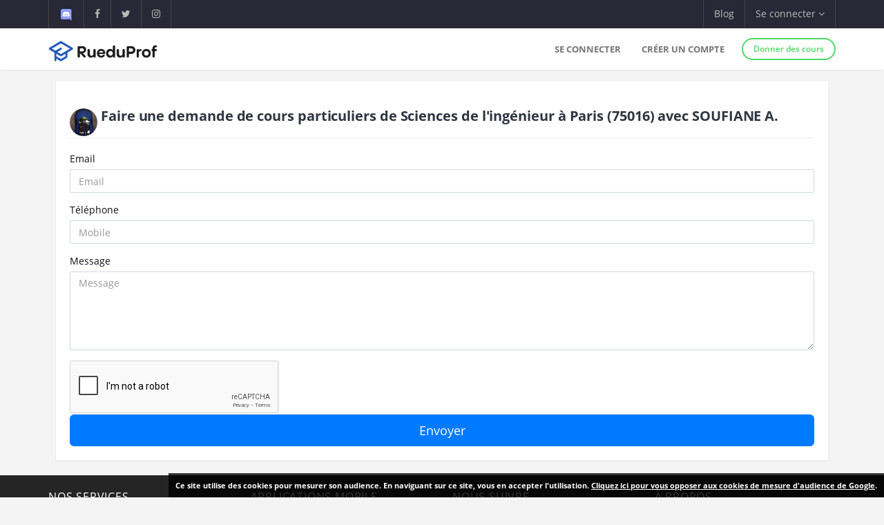

--- FILE ---
content_type: text/html; charset=UTF-8
request_url: https://www.rueduprof.com/booking/new/7807
body_size: 6180
content:
    <!DOCTYPE html>
    <html lang="fr">
        <head>
            <meta charset="UTF-8">
            <meta name="author" content="RueduProf.com">
            <meta name="copyright" content="RueduProf.com">
            <meta name="robots" content="noindex, nofollow">

            <meta name="viewport" content="width=device-width, initial-scale=1">
            <title>Recherchez un prof - RueduProf</title>
            <meta name="description" content="" />
            

            <meta property="fb:admins" content="1176666272351032"/>

            <meta name="apple-itunes-app" content="app-id=1152373161">

            <meta name="google-play-app" content="app-id=com.ionicframework.myapp841929">

            
            <link rel="icon" type="image/png" href="/favicon-rueduprof.png" />
            <!--[if IE]><link rel="shortcut icon" type="image/x-icon" href="favicon.ico" /><![endif]-->



            <!-- start: CSS -->
            <link href='/assets/fonts/opensans/font.css' rel='stylesheet' type='text/css'>
            <link href='/assets/fonts/montserrat/font.css' rel='stylesheet' type='text/css'>
            <link rel="stylesheet" type="text/css" href="/assets/fonts/linea/_music/_ICONFONT/styles.css">
            <link rel="stylesheet" type="text/css" href="/assets/css/result.css?v=10">
            <link rel="stylesheet" type="text/css" href="/assets/css/instagram2-profile.css">
            <link rel="stylesheet" type="text/css" href="/assets/css/animate.css">
            <link rel="stylesheet" type="text/css" href="/assets/fonts/linea/_basic/_ICONFONT/styles.css">
            <link rel="stylesheet" type="text/css" href="/assets/fonts/linea/_arrows/_ICONFONT/styles.css">
            <link rel="stylesheet" type="text/css" href="/assets/fonts/linea/_software/_ICONFONT/styles.css">
            <link rel="stylesheet" type="text/css" href="/assets/fonts/font-awesome-4.7.0/css/font-awesome.min.css">
            <link rel="stylesheet" type="text/css" href="/assets/js/nprogress/nprogress.css">

            <link rel="stylesheet" href="/bower_components/awesomplete/awesomplete.css">
             <link href="/assets/css/app-banner.css" rel="stylesheet"> 

            <link rel="stylesheet" href="/assets/js/jquery.smartbanner-master/jquery.smartbanner.css" type="text/css" media="screen">
              <link href="/assets/selectize.js-master/dist/css/selectize.css" rel="stylesheet">
  <style>

    .h1 {
        font-size: 20px;
        color:#2f3640;
        font-weight: bold;
    }

    .h2 {
        font-size: 16px;
        color:#2f3640;
        font-weight: bold;
    }
  </style>

            <!-- end: CSS -->
            <style>
            .h2_title {
                font-size:16px;
                margin: 0px !important;
                line-height: 20px;

            }
            #fixedbutton {
                position: fixed;
                bottom: 0px;
                right: 0px; 
            }

            .cnil-banner {
                padding:10px;
                background: #fff;

                background: rgba(0,0,0,0.8);
                font-size:11px;

                color: white;
            }
            .cnil-banner {
                color: white;
                font-weight: bold;
            }
            .cnil-banner b {
                color: white;
                font-weight: 500;
            }
            .cnil-banner:hover {
                color: white;
                font-weight: bold;
            }



            #categories {

                font-size:14px;
                font-weight:500;

            }
            #cities {
                font-size:14px;
                font-weight:500;

            }
            </style>
            
            
        </head>
        <body class="bg-lightgrey has-info-bar">


      <div class="bg-black color-white info-bar">
          <div id="app-banner" class="app-banner">
            <div class="app-banner-content">
              <img src="https://play-lh.googleusercontent.com/GiYOMZeLo3hBG6m8X-PdqhfDiRZaFzwxhS0dyszH4FkkyFxN5qXQega_q4zNUGIWEUDv=w240-h480-rw" alt="RueduProf App" class="app-banner-icon" />
              <span class="app-banner-text">
                Disponible sur Google play !
              </span>
              <a href="https://play.google.com/store/apps/details?id=com.ionicframework.myapp841929" class="app-banner-btn" target="_blank">
                Télécharger
              </a>
              <button class="app-banner-close" aria-label="Fermer la bannière">&times;</button>
            </div>
          </div>
      </div>


       <script>
      window.fbAsyncInit = function() {
        FB.init({
          appId      : '1579752715673519',
          xfbml      : true,
          version    : 'v2.5'
        });
      };

      (function(d, s, id){
         var js, fjs = d.getElementsByTagName(s)[0];
         if (d.getElementById(id)) {return;}
         js = d.createElement(s); js.id = id;
         js.src = "//connect.facebook.net/en_US/sdk.js";
         fjs.parentNode.insertBefore(js, fjs);
       }(document, 'script', 'facebook-jssdk'));
    </script>



            <!-- start: Info bar -->
<div class="bg-black color-white info-bar">
    <div class="container">
        <div class="row">
            <div class="col-xs-12 col-sm-6 info-bar-left">
                <ul class="clearfix">
                    <li>
                        <a href="https://discord.gg/MyWkZwsZty" target="_blank"><img width="20" alt="discord" src="/images/icons8-nouveau-logo-discord.svg"></a>
                    </li>
                    <li>
                        <a href="https://www.facebook.com/rueduprof" target="_blank"><i class="fa fa-facebook"></i></a>
                    </li>
                    <li>
                        <a href="https://twitter.com/Rueduprof" target="_blank"><i class="fa fa-twitter"></i></a>
                    </li>
                    <li>
                        <a href="https://www.instagram.com/rueduprof/" target="_blank"><i class="fa fa-instagram"></i></a>
                    </li>

                </ul>
            </div>
            <div class="col-xs-12 col-sm-6 info-bar-right">
                <ul class="clearfix">
                    <!--
                    <li>
                        <a class="visible-md visible-lg font-montserrat" href="https://itunes.apple.com/us/app/rueduprof-annonces-cours-particuliers/id1152373161?l=fr&ls=1&mt=8"><i class="fa fa-apple"></i> Disponible sur App Store</a>
                    </li>
                -->


                    
                        <li class="hidden-sm">
                            <a href="/blog/">Blog</a>
                        </li>
                        <li class="dropdown">
                            <a class="dropdown-toggle font-montserrat" data-toggle="dropdown" role="button">Se connecter <i class="fa fa-angle-down"></i></a>
                            <div class="dropdown-menu drop-down-sign-in p-30 animated fadeIn no-b-i">


                                <form role="form" action="/login_check"  method="post" novalidate>
                                    <input type="hidden" name="_csrf_token" value="wYaK-v3djoIMJSSsxPN3shvoyAeZ5MT39qigqP4MBkw" />
                                    <div class="form-group form-group-alt no-m-b no-b-b">
                                     
                                        <input type="email" id="username" name="_username" value="" placeholder="Email" class="form-control no-m-t" style="width:200px;" required="required" />
                                        <span></span>
                                    </div>
                                    <div class="form-group form-group-alt no-m-b">
                
                                        <input type="password" id="password" name="_password"   class="form-control no-m-t" placeholder="Mot de passe"  style="width:200px;"  required="required" />
                                        <span></span>
                                    </div>
                                    <p class="text-right"><a href="/resetting/request" style="color: #3498db;"><small>Mot de passe oublié?</small></a></p>
                                    <div class="m-t-20">
              
                                        <input type="submit" id="_submit"  class="btn btn-primary btn-block btn-rounded btn-line" name="_submit" value="Se connecter" />
                                    </div>
                                </form>
                                <hr />

                                <div class="m-t-20 text-center">
                                    <a href="/register/"  rel="nofollow">Vous n'avez pas de compte ? <span class="font-bold"  style="color: #3498db;">S'inscrire</span></a>
                                </div>
                            </div>
                        </li>

                    



                </ul>
            </div>
        </div>
    </div>
</div>

<!-- end: Info bar -->
        

<!-- start: Navigation/Header -->
<div id="header" class="navbar app-navbar app-navbar-v2 app-navbar-dropdown-hover navbar-fixed-top font-montserrat">
    <div class="container xs-no-p">
        <div class="row no-m">
            <div class="col-md-12">
                <div class="navbar-header">
                    <button type="button" class="navbar-toggle collapsed no-p-i m-t-b-5 no-m-r" data-toggle="collapse" data-target="#landingPageNavbarCollapse">
                        <i class="icon icon-arrows-hamburger-2 icon-font collapse-fix"></i>
                    </button>
                    <a href="https://www.rueduprof.com/"  class="navbar-brand mobile-m-l no-p"> 
                        <img id="brand-logo" src="/images/logo-rdp-v2.svg" alt="RueduProf" width="170"> 
                    </a>
                </div>
                <div id="landingPageNavbarCollapse" class="collapse navbar-collapse">
                    <ul class="nav navbar-nav navbar-right">
                        
                        <li>
                            <a href="/login">Se connecter</a>
                        </li>
                        <!--
                        <li>
                            <a href="/login" role="button"  rel="nofollow">
                                Se connecter
                            </a>

                        </li>
                        -->
                        <li>
                            <a href="/register/" role="button"  rel="nofollow">
                                Créer un compte
                            </a>

                        </li>
         
                        <li>
                            <div class="m-t-14 m-l-10">
                                <a href="/register/" class="btn btn-success btn-sm btn-rounded btn-line btn-b-2 font-bold"  rel="nofollow">Donner des cours</a>
                            </div>
                        </li>

                                            </ul>
                </div>
            </div>
        </div>
    </div>
</div>
<!-- end: Navigation/Header -->
        <div>
            


    <div class="container-fluid">
        <div class="container">
            <div class="row">
                <div class="col-md-12 p-15" style="padding-top:15px;padding-bottom:0px;">



            <!-- START: Ticket item -->
            <div class="panel panel-default" style="margin-left:10px;margin-right:10px;">
                <div class="panel-body p-20">

                  <h1 class="h1">
                                                                   <img  class="img-circle pull-left avatar-fix" alt="SOUFIANE AZHARI"src="/uploads/avatar/8cf87e4e7be3468bd0a5eca4c3c61126c62ce343.jpeg"/>
                                      
                    Faire une demande de cours particuliers de <strong>Sciences de l&#039;ingénieur</strong>
                               à <strong>Paris <span>(75016)</span> </strong>                                                                avec <b>SOUFIANE A.</b>
                              </h1>

                    <hr/>
                    <!--     
                    <div class="row r-sm-table bg-white">



                        <div class="col-md-2 col-sm-cell">
                         
                                
                           <div>
                                                        <span class="label label-primary b-rad-100 label-line inline-block"><time class="timeago" datetime="September 30, 2024 11:20"></time></span>
                                                      </div>
                          <br />


                            <div>
                                <a href="/2109/professeur-75016-soufiane-a/">

                                  <table>
                                  <tr>

                                                                         <td><img  class="img-circle pull-left avatar-fix" alt="SOUFIANE AZHARI"src="/uploads/avatar/8cf87e4e7be3468bd0a5eca4c3c61126c62ce343.jpeg"/></td>
                                      
                                   


                                        <td><div class="font-normal">                                <b style="margin-top:5px;">SOUFIANE A.</b>
                              </div></td>


                                   

                                  </tr>
                                </table>


                                </a>
                            </div>
                            <br />

                            <br /><div style="font-size:12px;font-weight:700;color:#2980b9;"><i class="fa fa-video-camera"></i> Webcam</div>                                                        <div style="font-size:11px;font-weight:700;color:#e67e22;"><i class="fa fa-angle-double-right"></i>  Je peux me déplacer</div>
                        </div>
                        <div class="col-md-7 col-sm-cell">

                            <p>
                                                              Lycée, CPGE, ( ECE, ECT, PSI, MPSI...) DUT,BTS,UNIV, Ecoles d&#039;ingénieurs , formations professionnelles ( techniciens, ingénieurs, reprise des études.....
                                                          </p>



                            <div class="m-b-10">
                                                                                                <span class="label label-primary">Lycée</span>                                <span class="label label-danger">Supérieur</span>                            </div>
                                
                       

                            <ul class="list-unstyled tag-list inline-block no-m">

                                                              
                                    <li><a href="/2109/professeur-75016-soufiane-a/sciences-de-l-ingenieur/2982">#Maths</a></li>
                                
                                                              
                                    <li><a href="/2109/professeur-75016-soufiane-a/sciences-de-l-ingenieur/7806">#Physique</a></li>
                                
                                                              
                                    <li><a href="/2109/professeur-75016-soufiane-a/sciences-de-l-ingenieur/7807">#Sciences de l&#039;ingénieur</a></li>
                                
                                                              
                                    <li><a href="/2109/professeur-75016-soufiane-a/sciences-de-l-ingenieur/7954">#Prépas Scientifique</a></li>
                                
                                                              
                                    <li><a href="/2109/professeur-75016-soufiane-a/sciences-de-l-ingenieur/8000">#Python</a></li>
                                
                                                              
                            </ul>
                        </div>
                        <div class="col-md-3 col-sm-cell">
                            <div>

                            
                                
                                    <a  href="/2109/professeur-75016-soufiane-a/sciences-de-l-ingenieur/7807" class="avatar m-r-3 m-b-5 inline-block" style="font-weight:800;font-size:25px;">
                                        <h3><span class="label label-primary">35<sup>€ / h</sup></span></h3>                                    </a>
                                    
                              
                                
                            </div>
                        </div>

                    </div>

                    <hr />
                    -->

              
                <form name="form" method="post" action="/booking/new/7807" class=""> 

                  

                  <input type="hidden" id="form_email" name="form[email]" class="form-control not-removable" placeholder="Email" />

                  <div class="form-group">
                    <label class="control-label" for="inputError3">Email</label>
                    <input type="email" id="form_adresseemail" name="form[adresseemail]" required="required" class="form-control not-removable" placeholder="Email" />
                  </div> 

                  <div id="mobileError" class="form-group">
                    <label class="control-label" for="inputError1">Téléphone</label>
                    <input type="text" id="form_mobile" name="form[mobile]" required="required" id="inputError1" class="form-control not-removable" placeholder="Mobile" />
                  </div> 

                  <div class="form-group">
                    <label class="control-label" for="inputError2">Message</label>
                    <textarea id="form_message" name="form[message]" required="required" rows="5" class="form-control" placeholder="Message"></textarea>
                  </div>     

                  <script type="text/javascript"
                src="https://www.google.com/recaptcha/api.js?hl=en"
                                            ></script><div class="g-recaptcha" data-theme="light" data-size="normal" data-type="image" data-sitekey="6LcvkRQUAAAAAA3Qs6giSJHgbjYohhwLk3U3SF2l" ></div><noscript><div style="width: 302px; height: 352px;"><div style="width: 302px; height: 352px; position: relative;"><div style="width: 302px; height: 352px; position: absolute;"><iframe src="https://www.google.com/recaptcha/api/fallback?k=6LcvkRQUAAAAAA3Qs6giSJHgbjYohhwLk3U3SF2l"
                                    frameborder="0" scrolling="no"
                                    style="width: 302px; height:352px; border-style: none;"
                            ></iframe></div><div style="width: 250px; height: 80px; position: absolute; border-style: none; bottom: 21px; left: 25px; margin: 0; padding: 0; right: 25px;"><textarea id="g-recaptcha-response" name="g-recaptcha-response"
                                      class="g-recaptcha-response"
                                      style="width: 250px; height: 80px; border: 1px solid #c1c1c1; margin: 0; padding: 0; resize: none;"
                            ></textarea></div></div></div></noscript>

                  <div>
                    <button class="btn btn-lg btn-primary btn-block" type="submit">Envoyer</button>
                  </div>
                <input type="hidden" id="form__token" name="form[_token]" class=" not-removable" value="7FK86Nk6L-CWsMsRmJ3avsjqm0Y2PUuR9c4-SPK-t1Y" /></form>

              

                </div>
            </div>
            <!-- End: Ticket item -->


          

              
              
         


                </div>
            </div>
        </div>
    </div>


    <div class="container xs-no-p-i">
      <div class="row xs-no-m-i">
          <div class="col-xs-12 xs-no-p-i">

           
          </div>
        </div>
    </div>


        </div>      

        
    <!-- start: Footer/Contact -->
<div id="contact" class="content-padding font-thin bg-grey2 text-white">
    <div class="container">
        <div class="row">




            <div class="col-sm-3 col-xs-12 m-b-20 xs-text-center">
                <div class="h4 no-m m-b-10 subheading subheading-lg">Nos services</div>
                <ul class="list-unstyled hint-text">
                	 <li class="m-b-10"><a href="/cgu" style="color: white;">Conditions générales d'utilisation</a></li>
                    <li class="m-b-10"><a href="https://www.rueduprof.com/" style="color: white;">Cours particuliers</a></li>
                    <li class="m-b-10"><i class="fa fa-angle-right"></i> Soutien Scolaire</li>
                      <li><i class="fa fa-angle-right"></i> app@rueduprof.com</li>
                </ul>
            </div>

            <div class="col-sm-3 m-b-20 xs-text-center">
                <div class="h4 no-m m-b-10 subheading subheading-lg">Applications mobile</div>
                <ul class="list-unstyled hint-text">

                  


                </ul>
                <a href="https://itunes.apple.com/us/app/rueduprof-annonces-cours-particuliers/id1152373161?l=fr&ls=1&mt=8" style="padding:10px;"><img  alt='Disponible sur App Store' src="/img/Download_on_the_App_Store_Badge_FR_135x40.svg"/></a>
                <br />
                <a href='https://play.google.com/store/apps/details?id=com.ionicframework.myapp841929&pcampaignid=MKT-Other-global-all-co-prtnr-py-PartBadge-Mar2515-1'><img width='155' alt='Disponible sur Google Play' src='/img/google-play-badge.png'/></a>
            </div>
            <div class="col-sm-3 m-b-20 xs-text-center">
                <div class="h4 no-m m-b-10 subheading subheading-lg">Nous suivre</div>
                <div class="m-t-30">
                    <a href="https://www.facebook.com/rueduprof" class="btn bg-facebook color-white btn-rounded btn-icon">
                        <i class="fa fa-facebook"></i>
                    </a>
                    <a href="https://twitter.com/Rueduprof" class="btn bg-twitter color-white btn-rounded btn-icon">
                        <i class="fa fa-twitter"></i>
                    </a>

                    
                </div>


            </div>
            <div class="col-sm-3 m-b-20 xs-text-center">
                <div class="h4 no-m m-b-10 subheading subheading-lg">À propos</div>
                <p class="hint-text">Annonces de cours particuliers - Recherchez les meilleurs cours particuliers aux meilleurs prix ou Trouvez des élèves pour des cours particuliers.</p> 
            </div>
        </div>
    </div>
</div>



<div class="bg-grey2 dk p-t-b-10">
    <div class="container">
        <div class="row p-t-10 text-xs">
            <div class="col-sm-12 col-xs-12 clearfix">
                <ul class="list-inline inline-block hint-text">

                </ul>
                <span class="pull-right">RueduProf © 2016 - 2022</span>
            </div>
        </div>
    </div>
</div>
      <script>
        document.addEventListener("DOMContentLoaded", function () {
          const banner = document.getElementById("app-banner");
          const closeBtn = banner.querySelector(".app-banner-close");

          const isAndroid = /android/i.test(navigator.userAgent);
          const isMobile = /mobile/i.test(navigator.userAgent); // filtre tablette/desktop

          const alreadyClosed = localStorage.getItem("rueduprofAppBannerClosed");

          if (isAndroid && isMobile && !alreadyClosed) {
            banner.style.display = "block";
          }

          closeBtn.addEventListener("click", function () {
            banner.style.display = "none";
            localStorage.setItem("rueduprofAppBannerClosed", "true");
          });
        });
      </script>


            <!-- start: JS scripts -->
            <script type="text/javascript" src="/assets/js/jquery-2.1.3.min.js"></script>
            <script type="text/javascript" src="/assets/js/bootstrap.min.js"></script>

            <script  src="/js/cookies.js"></script>

            <script src="/assets/lazysizes-gh-pages/lazysizes.min.js" async=""></script>
            
            <!-- <script type="text/javascript" src="/assets/js/smoothscroll.js"></script> -->
            <script type="text/javascript" src="/assets/js/wow.min.js"></script>
            <!--
            <script type="text/javascript" src="/assets/js/jquery.appear.js"></script>
            <script  type="text/javascript" src="/assets/js/jquery.smoothwheel.js"></script>
            -->
            <script type="text/javascript" src="/assets/js/nprogress/nprogress.js"></script>
            <script src="/assets/js/jquery.smartbanner-master/jquery.smartbanner.js"></script>
            <script src="/bower_components/awesomplete/awesomplete.min.js"></script>
            <script src="/js/js/jquery.timeago.js" type="text/javascript"></script>
            <script src="/js/parallax.js-1.4.2/parallax.min.js"></script>
            <script type="text/javascript" src="/assets/js/main.js"></script>
            <!--
                <script>var str = null;</script>
                <script src="/assets/js/homepage.js"></script>
            -->
            <!-- end: JS scripts -->
            
<!-- TrustBox script --> 
<script type="text/javascript" src="//widget.trustpilot.com/bootstrap/v5/tp.widget.bootstrap.min.js" async></script> <!-- End TrustBox script -->
    <script type="text/javascript">

      jQuery(document).ready(function() {
        jQuery(".timeago").timeago();
      });

    </script>
    <script>
    function valider_numero() {
      console.log('Hello');
      var num = document.getElementById("form_mobile").value;

      console.log("valider_numero : "+num);


      if(num.indexOf('+33')!=-1) num = num.replace('+33', '0');
      var re = /^0[1-7]\d{8}$/;

      var res = re.test(num);

      if (res == false)
      {
        document.getElementById("mobileError").className += " has-error";
        console.log(' is-invalid');
      }

      return true;

    }
    </script>


        </body>
    </html>


--- FILE ---
content_type: text/html; charset=utf-8
request_url: https://www.google.com/recaptcha/api2/anchor?ar=1&k=6LcvkRQUAAAAAA3Qs6giSJHgbjYohhwLk3U3SF2l&co=aHR0cHM6Ly93d3cucnVlZHVwcm9mLmNvbTo0NDM.&hl=en&type=image&v=PoyoqOPhxBO7pBk68S4YbpHZ&theme=light&size=normal&anchor-ms=20000&execute-ms=30000&cb=lnidagu5dbuj
body_size: 49294
content:
<!DOCTYPE HTML><html dir="ltr" lang="en"><head><meta http-equiv="Content-Type" content="text/html; charset=UTF-8">
<meta http-equiv="X-UA-Compatible" content="IE=edge">
<title>reCAPTCHA</title>
<style type="text/css">
/* cyrillic-ext */
@font-face {
  font-family: 'Roboto';
  font-style: normal;
  font-weight: 400;
  font-stretch: 100%;
  src: url(//fonts.gstatic.com/s/roboto/v48/KFO7CnqEu92Fr1ME7kSn66aGLdTylUAMa3GUBHMdazTgWw.woff2) format('woff2');
  unicode-range: U+0460-052F, U+1C80-1C8A, U+20B4, U+2DE0-2DFF, U+A640-A69F, U+FE2E-FE2F;
}
/* cyrillic */
@font-face {
  font-family: 'Roboto';
  font-style: normal;
  font-weight: 400;
  font-stretch: 100%;
  src: url(//fonts.gstatic.com/s/roboto/v48/KFO7CnqEu92Fr1ME7kSn66aGLdTylUAMa3iUBHMdazTgWw.woff2) format('woff2');
  unicode-range: U+0301, U+0400-045F, U+0490-0491, U+04B0-04B1, U+2116;
}
/* greek-ext */
@font-face {
  font-family: 'Roboto';
  font-style: normal;
  font-weight: 400;
  font-stretch: 100%;
  src: url(//fonts.gstatic.com/s/roboto/v48/KFO7CnqEu92Fr1ME7kSn66aGLdTylUAMa3CUBHMdazTgWw.woff2) format('woff2');
  unicode-range: U+1F00-1FFF;
}
/* greek */
@font-face {
  font-family: 'Roboto';
  font-style: normal;
  font-weight: 400;
  font-stretch: 100%;
  src: url(//fonts.gstatic.com/s/roboto/v48/KFO7CnqEu92Fr1ME7kSn66aGLdTylUAMa3-UBHMdazTgWw.woff2) format('woff2');
  unicode-range: U+0370-0377, U+037A-037F, U+0384-038A, U+038C, U+038E-03A1, U+03A3-03FF;
}
/* math */
@font-face {
  font-family: 'Roboto';
  font-style: normal;
  font-weight: 400;
  font-stretch: 100%;
  src: url(//fonts.gstatic.com/s/roboto/v48/KFO7CnqEu92Fr1ME7kSn66aGLdTylUAMawCUBHMdazTgWw.woff2) format('woff2');
  unicode-range: U+0302-0303, U+0305, U+0307-0308, U+0310, U+0312, U+0315, U+031A, U+0326-0327, U+032C, U+032F-0330, U+0332-0333, U+0338, U+033A, U+0346, U+034D, U+0391-03A1, U+03A3-03A9, U+03B1-03C9, U+03D1, U+03D5-03D6, U+03F0-03F1, U+03F4-03F5, U+2016-2017, U+2034-2038, U+203C, U+2040, U+2043, U+2047, U+2050, U+2057, U+205F, U+2070-2071, U+2074-208E, U+2090-209C, U+20D0-20DC, U+20E1, U+20E5-20EF, U+2100-2112, U+2114-2115, U+2117-2121, U+2123-214F, U+2190, U+2192, U+2194-21AE, U+21B0-21E5, U+21F1-21F2, U+21F4-2211, U+2213-2214, U+2216-22FF, U+2308-230B, U+2310, U+2319, U+231C-2321, U+2336-237A, U+237C, U+2395, U+239B-23B7, U+23D0, U+23DC-23E1, U+2474-2475, U+25AF, U+25B3, U+25B7, U+25BD, U+25C1, U+25CA, U+25CC, U+25FB, U+266D-266F, U+27C0-27FF, U+2900-2AFF, U+2B0E-2B11, U+2B30-2B4C, U+2BFE, U+3030, U+FF5B, U+FF5D, U+1D400-1D7FF, U+1EE00-1EEFF;
}
/* symbols */
@font-face {
  font-family: 'Roboto';
  font-style: normal;
  font-weight: 400;
  font-stretch: 100%;
  src: url(//fonts.gstatic.com/s/roboto/v48/KFO7CnqEu92Fr1ME7kSn66aGLdTylUAMaxKUBHMdazTgWw.woff2) format('woff2');
  unicode-range: U+0001-000C, U+000E-001F, U+007F-009F, U+20DD-20E0, U+20E2-20E4, U+2150-218F, U+2190, U+2192, U+2194-2199, U+21AF, U+21E6-21F0, U+21F3, U+2218-2219, U+2299, U+22C4-22C6, U+2300-243F, U+2440-244A, U+2460-24FF, U+25A0-27BF, U+2800-28FF, U+2921-2922, U+2981, U+29BF, U+29EB, U+2B00-2BFF, U+4DC0-4DFF, U+FFF9-FFFB, U+10140-1018E, U+10190-1019C, U+101A0, U+101D0-101FD, U+102E0-102FB, U+10E60-10E7E, U+1D2C0-1D2D3, U+1D2E0-1D37F, U+1F000-1F0FF, U+1F100-1F1AD, U+1F1E6-1F1FF, U+1F30D-1F30F, U+1F315, U+1F31C, U+1F31E, U+1F320-1F32C, U+1F336, U+1F378, U+1F37D, U+1F382, U+1F393-1F39F, U+1F3A7-1F3A8, U+1F3AC-1F3AF, U+1F3C2, U+1F3C4-1F3C6, U+1F3CA-1F3CE, U+1F3D4-1F3E0, U+1F3ED, U+1F3F1-1F3F3, U+1F3F5-1F3F7, U+1F408, U+1F415, U+1F41F, U+1F426, U+1F43F, U+1F441-1F442, U+1F444, U+1F446-1F449, U+1F44C-1F44E, U+1F453, U+1F46A, U+1F47D, U+1F4A3, U+1F4B0, U+1F4B3, U+1F4B9, U+1F4BB, U+1F4BF, U+1F4C8-1F4CB, U+1F4D6, U+1F4DA, U+1F4DF, U+1F4E3-1F4E6, U+1F4EA-1F4ED, U+1F4F7, U+1F4F9-1F4FB, U+1F4FD-1F4FE, U+1F503, U+1F507-1F50B, U+1F50D, U+1F512-1F513, U+1F53E-1F54A, U+1F54F-1F5FA, U+1F610, U+1F650-1F67F, U+1F687, U+1F68D, U+1F691, U+1F694, U+1F698, U+1F6AD, U+1F6B2, U+1F6B9-1F6BA, U+1F6BC, U+1F6C6-1F6CF, U+1F6D3-1F6D7, U+1F6E0-1F6EA, U+1F6F0-1F6F3, U+1F6F7-1F6FC, U+1F700-1F7FF, U+1F800-1F80B, U+1F810-1F847, U+1F850-1F859, U+1F860-1F887, U+1F890-1F8AD, U+1F8B0-1F8BB, U+1F8C0-1F8C1, U+1F900-1F90B, U+1F93B, U+1F946, U+1F984, U+1F996, U+1F9E9, U+1FA00-1FA6F, U+1FA70-1FA7C, U+1FA80-1FA89, U+1FA8F-1FAC6, U+1FACE-1FADC, U+1FADF-1FAE9, U+1FAF0-1FAF8, U+1FB00-1FBFF;
}
/* vietnamese */
@font-face {
  font-family: 'Roboto';
  font-style: normal;
  font-weight: 400;
  font-stretch: 100%;
  src: url(//fonts.gstatic.com/s/roboto/v48/KFO7CnqEu92Fr1ME7kSn66aGLdTylUAMa3OUBHMdazTgWw.woff2) format('woff2');
  unicode-range: U+0102-0103, U+0110-0111, U+0128-0129, U+0168-0169, U+01A0-01A1, U+01AF-01B0, U+0300-0301, U+0303-0304, U+0308-0309, U+0323, U+0329, U+1EA0-1EF9, U+20AB;
}
/* latin-ext */
@font-face {
  font-family: 'Roboto';
  font-style: normal;
  font-weight: 400;
  font-stretch: 100%;
  src: url(//fonts.gstatic.com/s/roboto/v48/KFO7CnqEu92Fr1ME7kSn66aGLdTylUAMa3KUBHMdazTgWw.woff2) format('woff2');
  unicode-range: U+0100-02BA, U+02BD-02C5, U+02C7-02CC, U+02CE-02D7, U+02DD-02FF, U+0304, U+0308, U+0329, U+1D00-1DBF, U+1E00-1E9F, U+1EF2-1EFF, U+2020, U+20A0-20AB, U+20AD-20C0, U+2113, U+2C60-2C7F, U+A720-A7FF;
}
/* latin */
@font-face {
  font-family: 'Roboto';
  font-style: normal;
  font-weight: 400;
  font-stretch: 100%;
  src: url(//fonts.gstatic.com/s/roboto/v48/KFO7CnqEu92Fr1ME7kSn66aGLdTylUAMa3yUBHMdazQ.woff2) format('woff2');
  unicode-range: U+0000-00FF, U+0131, U+0152-0153, U+02BB-02BC, U+02C6, U+02DA, U+02DC, U+0304, U+0308, U+0329, U+2000-206F, U+20AC, U+2122, U+2191, U+2193, U+2212, U+2215, U+FEFF, U+FFFD;
}
/* cyrillic-ext */
@font-face {
  font-family: 'Roboto';
  font-style: normal;
  font-weight: 500;
  font-stretch: 100%;
  src: url(//fonts.gstatic.com/s/roboto/v48/KFO7CnqEu92Fr1ME7kSn66aGLdTylUAMa3GUBHMdazTgWw.woff2) format('woff2');
  unicode-range: U+0460-052F, U+1C80-1C8A, U+20B4, U+2DE0-2DFF, U+A640-A69F, U+FE2E-FE2F;
}
/* cyrillic */
@font-face {
  font-family: 'Roboto';
  font-style: normal;
  font-weight: 500;
  font-stretch: 100%;
  src: url(//fonts.gstatic.com/s/roboto/v48/KFO7CnqEu92Fr1ME7kSn66aGLdTylUAMa3iUBHMdazTgWw.woff2) format('woff2');
  unicode-range: U+0301, U+0400-045F, U+0490-0491, U+04B0-04B1, U+2116;
}
/* greek-ext */
@font-face {
  font-family: 'Roboto';
  font-style: normal;
  font-weight: 500;
  font-stretch: 100%;
  src: url(//fonts.gstatic.com/s/roboto/v48/KFO7CnqEu92Fr1ME7kSn66aGLdTylUAMa3CUBHMdazTgWw.woff2) format('woff2');
  unicode-range: U+1F00-1FFF;
}
/* greek */
@font-face {
  font-family: 'Roboto';
  font-style: normal;
  font-weight: 500;
  font-stretch: 100%;
  src: url(//fonts.gstatic.com/s/roboto/v48/KFO7CnqEu92Fr1ME7kSn66aGLdTylUAMa3-UBHMdazTgWw.woff2) format('woff2');
  unicode-range: U+0370-0377, U+037A-037F, U+0384-038A, U+038C, U+038E-03A1, U+03A3-03FF;
}
/* math */
@font-face {
  font-family: 'Roboto';
  font-style: normal;
  font-weight: 500;
  font-stretch: 100%;
  src: url(//fonts.gstatic.com/s/roboto/v48/KFO7CnqEu92Fr1ME7kSn66aGLdTylUAMawCUBHMdazTgWw.woff2) format('woff2');
  unicode-range: U+0302-0303, U+0305, U+0307-0308, U+0310, U+0312, U+0315, U+031A, U+0326-0327, U+032C, U+032F-0330, U+0332-0333, U+0338, U+033A, U+0346, U+034D, U+0391-03A1, U+03A3-03A9, U+03B1-03C9, U+03D1, U+03D5-03D6, U+03F0-03F1, U+03F4-03F5, U+2016-2017, U+2034-2038, U+203C, U+2040, U+2043, U+2047, U+2050, U+2057, U+205F, U+2070-2071, U+2074-208E, U+2090-209C, U+20D0-20DC, U+20E1, U+20E5-20EF, U+2100-2112, U+2114-2115, U+2117-2121, U+2123-214F, U+2190, U+2192, U+2194-21AE, U+21B0-21E5, U+21F1-21F2, U+21F4-2211, U+2213-2214, U+2216-22FF, U+2308-230B, U+2310, U+2319, U+231C-2321, U+2336-237A, U+237C, U+2395, U+239B-23B7, U+23D0, U+23DC-23E1, U+2474-2475, U+25AF, U+25B3, U+25B7, U+25BD, U+25C1, U+25CA, U+25CC, U+25FB, U+266D-266F, U+27C0-27FF, U+2900-2AFF, U+2B0E-2B11, U+2B30-2B4C, U+2BFE, U+3030, U+FF5B, U+FF5D, U+1D400-1D7FF, U+1EE00-1EEFF;
}
/* symbols */
@font-face {
  font-family: 'Roboto';
  font-style: normal;
  font-weight: 500;
  font-stretch: 100%;
  src: url(//fonts.gstatic.com/s/roboto/v48/KFO7CnqEu92Fr1ME7kSn66aGLdTylUAMaxKUBHMdazTgWw.woff2) format('woff2');
  unicode-range: U+0001-000C, U+000E-001F, U+007F-009F, U+20DD-20E0, U+20E2-20E4, U+2150-218F, U+2190, U+2192, U+2194-2199, U+21AF, U+21E6-21F0, U+21F3, U+2218-2219, U+2299, U+22C4-22C6, U+2300-243F, U+2440-244A, U+2460-24FF, U+25A0-27BF, U+2800-28FF, U+2921-2922, U+2981, U+29BF, U+29EB, U+2B00-2BFF, U+4DC0-4DFF, U+FFF9-FFFB, U+10140-1018E, U+10190-1019C, U+101A0, U+101D0-101FD, U+102E0-102FB, U+10E60-10E7E, U+1D2C0-1D2D3, U+1D2E0-1D37F, U+1F000-1F0FF, U+1F100-1F1AD, U+1F1E6-1F1FF, U+1F30D-1F30F, U+1F315, U+1F31C, U+1F31E, U+1F320-1F32C, U+1F336, U+1F378, U+1F37D, U+1F382, U+1F393-1F39F, U+1F3A7-1F3A8, U+1F3AC-1F3AF, U+1F3C2, U+1F3C4-1F3C6, U+1F3CA-1F3CE, U+1F3D4-1F3E0, U+1F3ED, U+1F3F1-1F3F3, U+1F3F5-1F3F7, U+1F408, U+1F415, U+1F41F, U+1F426, U+1F43F, U+1F441-1F442, U+1F444, U+1F446-1F449, U+1F44C-1F44E, U+1F453, U+1F46A, U+1F47D, U+1F4A3, U+1F4B0, U+1F4B3, U+1F4B9, U+1F4BB, U+1F4BF, U+1F4C8-1F4CB, U+1F4D6, U+1F4DA, U+1F4DF, U+1F4E3-1F4E6, U+1F4EA-1F4ED, U+1F4F7, U+1F4F9-1F4FB, U+1F4FD-1F4FE, U+1F503, U+1F507-1F50B, U+1F50D, U+1F512-1F513, U+1F53E-1F54A, U+1F54F-1F5FA, U+1F610, U+1F650-1F67F, U+1F687, U+1F68D, U+1F691, U+1F694, U+1F698, U+1F6AD, U+1F6B2, U+1F6B9-1F6BA, U+1F6BC, U+1F6C6-1F6CF, U+1F6D3-1F6D7, U+1F6E0-1F6EA, U+1F6F0-1F6F3, U+1F6F7-1F6FC, U+1F700-1F7FF, U+1F800-1F80B, U+1F810-1F847, U+1F850-1F859, U+1F860-1F887, U+1F890-1F8AD, U+1F8B0-1F8BB, U+1F8C0-1F8C1, U+1F900-1F90B, U+1F93B, U+1F946, U+1F984, U+1F996, U+1F9E9, U+1FA00-1FA6F, U+1FA70-1FA7C, U+1FA80-1FA89, U+1FA8F-1FAC6, U+1FACE-1FADC, U+1FADF-1FAE9, U+1FAF0-1FAF8, U+1FB00-1FBFF;
}
/* vietnamese */
@font-face {
  font-family: 'Roboto';
  font-style: normal;
  font-weight: 500;
  font-stretch: 100%;
  src: url(//fonts.gstatic.com/s/roboto/v48/KFO7CnqEu92Fr1ME7kSn66aGLdTylUAMa3OUBHMdazTgWw.woff2) format('woff2');
  unicode-range: U+0102-0103, U+0110-0111, U+0128-0129, U+0168-0169, U+01A0-01A1, U+01AF-01B0, U+0300-0301, U+0303-0304, U+0308-0309, U+0323, U+0329, U+1EA0-1EF9, U+20AB;
}
/* latin-ext */
@font-face {
  font-family: 'Roboto';
  font-style: normal;
  font-weight: 500;
  font-stretch: 100%;
  src: url(//fonts.gstatic.com/s/roboto/v48/KFO7CnqEu92Fr1ME7kSn66aGLdTylUAMa3KUBHMdazTgWw.woff2) format('woff2');
  unicode-range: U+0100-02BA, U+02BD-02C5, U+02C7-02CC, U+02CE-02D7, U+02DD-02FF, U+0304, U+0308, U+0329, U+1D00-1DBF, U+1E00-1E9F, U+1EF2-1EFF, U+2020, U+20A0-20AB, U+20AD-20C0, U+2113, U+2C60-2C7F, U+A720-A7FF;
}
/* latin */
@font-face {
  font-family: 'Roboto';
  font-style: normal;
  font-weight: 500;
  font-stretch: 100%;
  src: url(//fonts.gstatic.com/s/roboto/v48/KFO7CnqEu92Fr1ME7kSn66aGLdTylUAMa3yUBHMdazQ.woff2) format('woff2');
  unicode-range: U+0000-00FF, U+0131, U+0152-0153, U+02BB-02BC, U+02C6, U+02DA, U+02DC, U+0304, U+0308, U+0329, U+2000-206F, U+20AC, U+2122, U+2191, U+2193, U+2212, U+2215, U+FEFF, U+FFFD;
}
/* cyrillic-ext */
@font-face {
  font-family: 'Roboto';
  font-style: normal;
  font-weight: 900;
  font-stretch: 100%;
  src: url(//fonts.gstatic.com/s/roboto/v48/KFO7CnqEu92Fr1ME7kSn66aGLdTylUAMa3GUBHMdazTgWw.woff2) format('woff2');
  unicode-range: U+0460-052F, U+1C80-1C8A, U+20B4, U+2DE0-2DFF, U+A640-A69F, U+FE2E-FE2F;
}
/* cyrillic */
@font-face {
  font-family: 'Roboto';
  font-style: normal;
  font-weight: 900;
  font-stretch: 100%;
  src: url(//fonts.gstatic.com/s/roboto/v48/KFO7CnqEu92Fr1ME7kSn66aGLdTylUAMa3iUBHMdazTgWw.woff2) format('woff2');
  unicode-range: U+0301, U+0400-045F, U+0490-0491, U+04B0-04B1, U+2116;
}
/* greek-ext */
@font-face {
  font-family: 'Roboto';
  font-style: normal;
  font-weight: 900;
  font-stretch: 100%;
  src: url(//fonts.gstatic.com/s/roboto/v48/KFO7CnqEu92Fr1ME7kSn66aGLdTylUAMa3CUBHMdazTgWw.woff2) format('woff2');
  unicode-range: U+1F00-1FFF;
}
/* greek */
@font-face {
  font-family: 'Roboto';
  font-style: normal;
  font-weight: 900;
  font-stretch: 100%;
  src: url(//fonts.gstatic.com/s/roboto/v48/KFO7CnqEu92Fr1ME7kSn66aGLdTylUAMa3-UBHMdazTgWw.woff2) format('woff2');
  unicode-range: U+0370-0377, U+037A-037F, U+0384-038A, U+038C, U+038E-03A1, U+03A3-03FF;
}
/* math */
@font-face {
  font-family: 'Roboto';
  font-style: normal;
  font-weight: 900;
  font-stretch: 100%;
  src: url(//fonts.gstatic.com/s/roboto/v48/KFO7CnqEu92Fr1ME7kSn66aGLdTylUAMawCUBHMdazTgWw.woff2) format('woff2');
  unicode-range: U+0302-0303, U+0305, U+0307-0308, U+0310, U+0312, U+0315, U+031A, U+0326-0327, U+032C, U+032F-0330, U+0332-0333, U+0338, U+033A, U+0346, U+034D, U+0391-03A1, U+03A3-03A9, U+03B1-03C9, U+03D1, U+03D5-03D6, U+03F0-03F1, U+03F4-03F5, U+2016-2017, U+2034-2038, U+203C, U+2040, U+2043, U+2047, U+2050, U+2057, U+205F, U+2070-2071, U+2074-208E, U+2090-209C, U+20D0-20DC, U+20E1, U+20E5-20EF, U+2100-2112, U+2114-2115, U+2117-2121, U+2123-214F, U+2190, U+2192, U+2194-21AE, U+21B0-21E5, U+21F1-21F2, U+21F4-2211, U+2213-2214, U+2216-22FF, U+2308-230B, U+2310, U+2319, U+231C-2321, U+2336-237A, U+237C, U+2395, U+239B-23B7, U+23D0, U+23DC-23E1, U+2474-2475, U+25AF, U+25B3, U+25B7, U+25BD, U+25C1, U+25CA, U+25CC, U+25FB, U+266D-266F, U+27C0-27FF, U+2900-2AFF, U+2B0E-2B11, U+2B30-2B4C, U+2BFE, U+3030, U+FF5B, U+FF5D, U+1D400-1D7FF, U+1EE00-1EEFF;
}
/* symbols */
@font-face {
  font-family: 'Roboto';
  font-style: normal;
  font-weight: 900;
  font-stretch: 100%;
  src: url(//fonts.gstatic.com/s/roboto/v48/KFO7CnqEu92Fr1ME7kSn66aGLdTylUAMaxKUBHMdazTgWw.woff2) format('woff2');
  unicode-range: U+0001-000C, U+000E-001F, U+007F-009F, U+20DD-20E0, U+20E2-20E4, U+2150-218F, U+2190, U+2192, U+2194-2199, U+21AF, U+21E6-21F0, U+21F3, U+2218-2219, U+2299, U+22C4-22C6, U+2300-243F, U+2440-244A, U+2460-24FF, U+25A0-27BF, U+2800-28FF, U+2921-2922, U+2981, U+29BF, U+29EB, U+2B00-2BFF, U+4DC0-4DFF, U+FFF9-FFFB, U+10140-1018E, U+10190-1019C, U+101A0, U+101D0-101FD, U+102E0-102FB, U+10E60-10E7E, U+1D2C0-1D2D3, U+1D2E0-1D37F, U+1F000-1F0FF, U+1F100-1F1AD, U+1F1E6-1F1FF, U+1F30D-1F30F, U+1F315, U+1F31C, U+1F31E, U+1F320-1F32C, U+1F336, U+1F378, U+1F37D, U+1F382, U+1F393-1F39F, U+1F3A7-1F3A8, U+1F3AC-1F3AF, U+1F3C2, U+1F3C4-1F3C6, U+1F3CA-1F3CE, U+1F3D4-1F3E0, U+1F3ED, U+1F3F1-1F3F3, U+1F3F5-1F3F7, U+1F408, U+1F415, U+1F41F, U+1F426, U+1F43F, U+1F441-1F442, U+1F444, U+1F446-1F449, U+1F44C-1F44E, U+1F453, U+1F46A, U+1F47D, U+1F4A3, U+1F4B0, U+1F4B3, U+1F4B9, U+1F4BB, U+1F4BF, U+1F4C8-1F4CB, U+1F4D6, U+1F4DA, U+1F4DF, U+1F4E3-1F4E6, U+1F4EA-1F4ED, U+1F4F7, U+1F4F9-1F4FB, U+1F4FD-1F4FE, U+1F503, U+1F507-1F50B, U+1F50D, U+1F512-1F513, U+1F53E-1F54A, U+1F54F-1F5FA, U+1F610, U+1F650-1F67F, U+1F687, U+1F68D, U+1F691, U+1F694, U+1F698, U+1F6AD, U+1F6B2, U+1F6B9-1F6BA, U+1F6BC, U+1F6C6-1F6CF, U+1F6D3-1F6D7, U+1F6E0-1F6EA, U+1F6F0-1F6F3, U+1F6F7-1F6FC, U+1F700-1F7FF, U+1F800-1F80B, U+1F810-1F847, U+1F850-1F859, U+1F860-1F887, U+1F890-1F8AD, U+1F8B0-1F8BB, U+1F8C0-1F8C1, U+1F900-1F90B, U+1F93B, U+1F946, U+1F984, U+1F996, U+1F9E9, U+1FA00-1FA6F, U+1FA70-1FA7C, U+1FA80-1FA89, U+1FA8F-1FAC6, U+1FACE-1FADC, U+1FADF-1FAE9, U+1FAF0-1FAF8, U+1FB00-1FBFF;
}
/* vietnamese */
@font-face {
  font-family: 'Roboto';
  font-style: normal;
  font-weight: 900;
  font-stretch: 100%;
  src: url(//fonts.gstatic.com/s/roboto/v48/KFO7CnqEu92Fr1ME7kSn66aGLdTylUAMa3OUBHMdazTgWw.woff2) format('woff2');
  unicode-range: U+0102-0103, U+0110-0111, U+0128-0129, U+0168-0169, U+01A0-01A1, U+01AF-01B0, U+0300-0301, U+0303-0304, U+0308-0309, U+0323, U+0329, U+1EA0-1EF9, U+20AB;
}
/* latin-ext */
@font-face {
  font-family: 'Roboto';
  font-style: normal;
  font-weight: 900;
  font-stretch: 100%;
  src: url(//fonts.gstatic.com/s/roboto/v48/KFO7CnqEu92Fr1ME7kSn66aGLdTylUAMa3KUBHMdazTgWw.woff2) format('woff2');
  unicode-range: U+0100-02BA, U+02BD-02C5, U+02C7-02CC, U+02CE-02D7, U+02DD-02FF, U+0304, U+0308, U+0329, U+1D00-1DBF, U+1E00-1E9F, U+1EF2-1EFF, U+2020, U+20A0-20AB, U+20AD-20C0, U+2113, U+2C60-2C7F, U+A720-A7FF;
}
/* latin */
@font-face {
  font-family: 'Roboto';
  font-style: normal;
  font-weight: 900;
  font-stretch: 100%;
  src: url(//fonts.gstatic.com/s/roboto/v48/KFO7CnqEu92Fr1ME7kSn66aGLdTylUAMa3yUBHMdazQ.woff2) format('woff2');
  unicode-range: U+0000-00FF, U+0131, U+0152-0153, U+02BB-02BC, U+02C6, U+02DA, U+02DC, U+0304, U+0308, U+0329, U+2000-206F, U+20AC, U+2122, U+2191, U+2193, U+2212, U+2215, U+FEFF, U+FFFD;
}

</style>
<link rel="stylesheet" type="text/css" href="https://www.gstatic.com/recaptcha/releases/PoyoqOPhxBO7pBk68S4YbpHZ/styles__ltr.css">
<script nonce="6l6_12llq8OuOtjYVRUUwg" type="text/javascript">window['__recaptcha_api'] = 'https://www.google.com/recaptcha/api2/';</script>
<script type="text/javascript" src="https://www.gstatic.com/recaptcha/releases/PoyoqOPhxBO7pBk68S4YbpHZ/recaptcha__en.js" nonce="6l6_12llq8OuOtjYVRUUwg">
      
    </script></head>
<body><div id="rc-anchor-alert" class="rc-anchor-alert"></div>
<input type="hidden" id="recaptcha-token" value="[base64]">
<script type="text/javascript" nonce="6l6_12llq8OuOtjYVRUUwg">
      recaptcha.anchor.Main.init("[\x22ainput\x22,[\x22bgdata\x22,\x22\x22,\[base64]/[base64]/[base64]/[base64]/cjw8ejpyPj4+eil9Y2F0Y2gobCl7dGhyb3cgbDt9fSxIPWZ1bmN0aW9uKHcsdCx6KXtpZih3PT0xOTR8fHc9PTIwOCl0LnZbd10/dC52W3ddLmNvbmNhdCh6KTp0LnZbd109b2Yoeix0KTtlbHNle2lmKHQuYkImJnchPTMxNylyZXR1cm47dz09NjZ8fHc9PTEyMnx8dz09NDcwfHx3PT00NHx8dz09NDE2fHx3PT0zOTd8fHc9PTQyMXx8dz09Njh8fHc9PTcwfHx3PT0xODQ/[base64]/[base64]/[base64]/bmV3IGRbVl0oSlswXSk6cD09Mj9uZXcgZFtWXShKWzBdLEpbMV0pOnA9PTM/bmV3IGRbVl0oSlswXSxKWzFdLEpbMl0pOnA9PTQ/[base64]/[base64]/[base64]/[base64]\x22,\[base64]\x22,\x22wrTCszzDijhrCsKsw7HDqMK6wrJ3PjjDvxLDpMKFwpROwqQlw6VUwq8iwpsUQhDCtQxbZjc5MMKKTErDgsO3KWzCi3MbGmRyw445wqDCoiEiwqIUER/CjzVhw5PDgzVmw6DDh1HDjxQsPsOnw4bDhmU/wrfDtG9Nw5h/JcKTbsKOc8KUOMKqM8KfGU9sw7NOw4zDkwkfBiAQworCpsKpOA53wq3Dq2Ypwqk5w6TCkDPCsx/[base64]/Cn8K6PsOkPsK3w6h5Q3HCtA3ClmF3wqx6F8Kiw47DvsKsEcKnSkfDicOOScOHJMKBFXDCocOvw6jCqAbDqQVFwrIoasKQwroAw6HCnsODCRDCu8OKwoEBFAxEw6EFXA1Aw6VldcOXwqDDi8Osa3YfCg7Dt8K6w5nDhGbCicOeWsKLKH/DvMKTI1DCuAJcJSVef8KTwr/[base64]/Ck3gVw7nDh1vDvsO1wrfDsMK/CsKxRG5Tw5PDvzQGEMKMwpkpwrBAw4xuIQ0hb8Klw6ZZDQd8w5pqw47Dmn4+VsO2dTQKJHzCp2fDvDNhwrlhw4bDvsOGP8KIf3dAesOsBsO8wrY/wrN/EizDmjlxBMKfUG7CuSDDucOnwow1UsK9b8O9wptGwrBGw7bDrAhjw4gpwp53U8OqI0sxw4LCnsK5MhjDsMO9w4p4wo56wpwRTU3DiXzDg0nDlwsRFxt1a8K9NMKcw5cmMxXDtMKbw7DCoMKhFQ3DpR/CssODLcO5PQjCrcKMw6gSw4wSwpDDsDEhwqbClT7Ck8KOwohAMiN1w4w+wrLDtcOHVinDlWjCscOsScO+Z1Jiwp/[base64]/UMOCYz0hC8OMw5vClGc7w5I8FsKmwpcUfg3CvsOQwr7Cg8O6MMOtRFrDngBZwr0mw7RsNwzCisKqAsOIw7t2QMO3KWPCtcOyw6TCoFE9w65ZRsKLwqhtf8KwZUgAw6Biwr/[base64]/CrGNrMyfDpMKDw6U9JsK2w5TDscOnVsOOwocqVD/CiGLDhjR9w4zCgXtEc8KSMEbDmzlDw4JDfMKVLcKKHMKrYGgpwpwUwqFTw4Uqw75rw7fDsCEMXU0WEMKPw5tgGcOewpDDtcOvO8K7w4jDmWd8O8OkRsKrcVXCqxxWwqFvw5LCj0h/QjtMw6TChFIJwphONcOYCcOqPyYnDBJPwpLCnFNbwp7Cqk/CmEvDtcKEQl/CuH1gHcORw594w7gSIMOUNXMqY8OZR8Kcw6p5w4cREy5zWcOQw4nCtMODGMK3NhXCpMKVHMK+wrjDgMOOw7Irw7fDvcOuwolsAhguwpvDpMOVeyrDq8OeS8OFwq8KdcOPa2F8TQ/Dn8KUe8KAwp3CnsO8XV3CpA/Drl3CpRZzR8OjKcOPwr7DkMOdwpdswpxdeGxoHsOUwrM0M8OZeSbCqcKXIWLDuDk9Wk5jB3nClsKfwqAKIA3CkcKBXUXDjw/ChsORw6B6KsOxwr/CncKWXcOiGFrDq8OIwp0TwpjCtsKTw47CjFvCnUgvw7YLwoJgwpHChcKawo/[base64]/[base64]/[base64]/Cr8Oqwo8yNcOEwoh/wo7Dl0LCtTBtfkDDl8OpSMKhF3vDp1bDlT0sw7fDh0tzC8K/wph5cSnDmcOywpzDssOOw6zCiMOVVMOeMsKbUMOjYcKWwrVGMsKndCkkwpDDuHbDkMK9Q8OPw7oWacOnX8OLw5l2w5hjwo3Co8K/eizCuCDCrx9VwqHDj2zDrcKiRcOGw6hMVsK7WiNZwpRLJcOnCT44dXZewq/Ck8KOw7vCjToQBMKawo4UF3LDnyYUVMOPeMKwwpFjwpcfw7QGwrLCqsKdTsKrDMOjwqzCuRrDpSU6w6TCrcKnAsOMeMKnVsOgbMONKsKbZMOrIjJ5WsOAKEFFCEU9woV3LsKLwozCt8K/woTDgVDChzrDtMOyEsK1Zyg3w5QaMWt8X8KLw70rK8Oiw5bCuMOxMUYBXMKTwrfCpWlxwobChyLCuDQ/w7JCPh4aw4zDnkBHIULCsDFBw6nDrwTCjGJJw5g1EMOaw6HDmUTDlMKhw4QVwpfCuUdMwqhnecO4WMKvZsKGflHDoxp6K2YlW8O2Ajc5w5PCnhzDqsK7w7bDqMKqVgBww4xOw78DSG8Kw63DsA/[base64]/[base64]/Cs0UFw4XClQnCmMKxw4jCmAnDvDnCisKeAzN0cMKVw755w6vDpsOQwrduwqBkwpNyY8OJwqrCqMKWTEXDk8Oaw7cKwpnDnBIhwqnDocOhIQclGzzDsw1dRsKBXl/Ds8KLwobCmg/DmMOdw6jCq8OrwpQ4cMOXYcK2A8Kdw7vDpUxywoFlwqXCqH4EEcKFN8KofDTCp2IXIcK5wq/[base64]/ClTvCmMKRKiJXWS8FwrPCmcO2w6rCo8KFwosXLgE5eR8Ow5nCs2vDq3LCiMOUw5TDvsKJQnLDgkfCs8Omw6HDgcKiwrElIz/CpzMRF2PCk8OxMzjCrgnCrsKCw67CnHRgbz5Awr3Cs1HCg0t6N35Qw6LDnC9HbDhUNsKCXcOMBh3Dl8KFXcOGw7QkaHJTwrXCpsKGGMK6BgYkGsOWw7XCnBjCpkwxwpPDs8Otwq/CmsOLw4bCisKnwoM8w7HDisKZBcKIwojCuk1Qw7Y9T17Cs8KTw7/Ds8KkB8OMQXTDocOmczTDp2PCv8ONwr0XE8KTwp3Dr1/CmMKeWCJdF8KxNMOcwoXDjsKIwpE9wp/DvEk6w4zDs8KPw65hBsOkUcKvSnfCjsO7IsKJwr0sG2oLZcKFw7BowrJmBsK2IsKIw5/[base64]/w5LDjEt4w7jDh0lywrprLmzCimfDnsK5wqbDn8KZw7B5w7rCnsKlc3DDp8KFXsKiwo8/wpcKw4XCtzESwqEIwqDCqi9Aw4TDuMO0wrhnXz3Cslw1w4vCqmnDlWfCrsO/OMKcfMKJwr7Co8KIwq/[base64]/DisOEbcOSIcKnwrjCmsKAMEcrwq1MYU4QX8KCwp/CliDDr8K4wpV4WcKlATc5w7bDmAbCu2/CqH/ClcOkwpthZcK5wo3CnMKLYMK9wo1sw67CjE7DucObVcKywpkIwpFEc2lIwp/[base64]/DgMOnwqDDqjrCuU0jw5leK8OJL8KUwrbDvTdEQcOaw6XCuSBww7XCjsOvw7xAwpfCjcKCLgfDicOTGHx/w4TCl8Kzwok5wokDwo7ClCpmw57DuwJAwr/CpcOxN8OCwrMRQsOjwq90w6Vsw4LCj8OTw5gycsONwrjCu8KlwoMvwqTCp8K6wp/DtV3CkWAWGTrCmBtUBW1XMcObIsObw6YVw4Agw7rDq0hYw4lOw43DjCLCg8OPwprDjcOuVMK2w6FXwqhHMkljBMOGw4QHw6/CvcOXwq3Cu1PDu8OiNzojEcKAcwIYBiQjCj3Crz9OwqbDk2dTGsOROcKIw6bCvU7DoV84woRoR8KyJ3FowpplQHrDnMKLwpNwwphoa0LDiHISUsOXw41/MsO0NVDCusKDwrzDsSjDs8O5wp4Ww5M2WsOrQcOCw4jDqMKVO0HCp8OWw5/CocO0Gh7DsFrDpyNzwr4fwpbDm8O2YWHCjzjCgcOrJxvCmcOwwpF/BMK9w5g9w68HBBoNfsK8BD3CtMOQw5h0w6rDu8KQw7xYXzbDlUHChVJewqUlwqI0OgZhw7FKfSzDuTQMw4zDrsK4fjh2woZAw5kIwovCrxbCoBjDlsOdw7/DuMK2dhxEbMKRwpLDui3DoXEgesO3WcK3wooBIMO4w4TCocO/wpjCrcKzPgEDSxHDqgTDr8OwwrvDkBAZw4HCksOiN1vCnMKZdcOUNcOfwofDuyjCkAVnc2jChEI2wrfCpAxPesO/F8KHZlLDgUbClUs0VcOlPMOMwp3CkkAJw5rDtcKUwrh3Yi3Do24qPwHDjTIQwp/DpSnCkH7DrzJMwqcCwpbCklkMFlcCVsKWHGVwYsOywpVQwolgw7JUwpc7SUnDilkqeMOKasKIwr7CqcOMw5zDrGseTsKtw5wgDMKMOEI7cG4Uwr9CwqxGwrnDuMKFGMO+w4fDhsKmTgI3flrDoMKvwpEow644woDDmTvCpMK3wqBSwoDClCDCp8OMKBw0YF/DgMOxTAc6w5vDhAbCusOsw79GM3FkwoAKKsK+ZsOsw60UwqEHHMKBw7vDp8OXP8KSwoBuBwjDnlltG8KTUw/[base64]/w7zCg8KxwqrCkG/CmV/DnMO5T0PCtsOBcQ3DpMOqwqPCr0HDgMKMHwDCq8KWb8KSwoXCrBTCjChaw7dHB2TCn8KBPcKOdcO9dcO/ScOhwqMSXmDChS/Dr8K+GcK4w5jDlgrCkk0Gw4/Cs8OSw5zCh8KBPybCq8OPw78eLh3CgMO0CEFrRlfDosKfUD9Jb8KbDMKGacKPw4jDuMOIZcOBJcOewoYKVV7Dv8OZwrLCjcKYw7Muwp/CsxlwIMOVHTLCiMOzfx1PwowJwpYLMMKdw4Z7w7ZOw5XCqHrDusKHU8Ktwotdwp5iw77CoSoewrjDrkDDhcO8w4prTnx8wr3DsU0AwqIyRMOPw7nCqnVYw4bDi8KgNsK3CxLChi/CkVVewqpLw5sXJcOeA2JGwoTCvcOQwoTCqcOQw5/Dl8KFBcKUYMKmwpbChsKZwqfDm8KDJsO9wrUuwpxkWMKHw7DCscOQw7rDqsKnw7bCqAxhwrTCmmFRIizCrGvCiBgLwqjCpcO0QMO2woXDicOMw7EtaRXDkEbCksOvw7DCrwNKwqYzTsKyw6HCvMKKwpzCvMKrBsKAAMKAw4HCkcOsw7XCpVnCrUAOwozCvA/Cjw8Zw7fCsk17w4/DuRpswp7CoD3DlkTDrcOPHMOWTMOgW8Osw6JqwoHCkArCmsOLw5Yxw4w8EgEmwrd/[base64]/w4vDqcOPXsOKG8OKMUfCtsOVMRRow5wATMKoOcKswrfDhD1IPnTDt0wWwotNw443Ri4mAMKzeMKYw5gNw6Irw49BfcKWwq1gw55tHsK0CsKTwpIUw5PCoMOoYwtKHRzCo8OXwpzDpMODw6TDu8KnwpdPJFTDpMOIWMOjw67CsyNlIcK4w65GPjjCk8Kjw6fDlz/[base64]/DuMOWwoYHw6nDicKtwobCvSDDiRfCt2tLwpc9DkfCh8KTw5DChsKUwpvCncOzWMKwL8Ovw4jCvBjClsK6wrV1wo7CtVFow5vDmsKcEzMOwr/DuXLDtQDCusONworCiVs/wql7woPCh8OLBcKUesO6Y3JnGiA/XMKCwogSw5olalIeE8OQMVUSOznDgSR8S8OCHAsGJMKxITHCsWvCmToRw5Biw5jCr8Otw6xLwp3DiSYIBgVlwo3Cl8Oaw6zCuG/Dog3DscOowoJrw6rDhwJmwoDCgBzDqsKow7LDrFtGwrgmw6Blw4TDokXDnETDunfDicKTADvDqMKnwoPDn30Hw40oZcKLwo5XLcKqe8OKw4XCvMOALAnDgsKBw5oIw5o6w4bCkApmej3DncONw7DChjtAZcOvw5TCuMK1aD/DvsOCw6Fwb8Ovw4UnLcK2w78YE8KfdTHCk8KcJcOFa3nCpU9Qwrw3bVPCm8OVwrXDjMKrwo/Cr8O3PUotwr7CjMOqwpEkF3HCnMOqPVTDi8OpY3bDtcOkw4MyO8OLQMKawrceGnrDrsKCwrDDoQvCj8OBwojCgkHCqcK1wp13DnxBMw11wovDk8K0VgzDuCcleMOUw6lMwqQYwqF3J2nDgMOvOF/CscKHLMOjw67DkQ5iw7rCu09lwrZ0wrDDggnCnsOTwopeNcKDwoHDt8KJw5/CuMKkwqcBPRzDjnxWcsOAw6jCmsKkw6HDosKDw67ClcK5F8OdAmXCicO9w6Y7JEJuDMKSJG3CusKQwo/CmcOacMKkwpPDpGrDiMKUwo/[base64]/ClsOWwobCt8KXY8Okw4Uxw6Mdwpkxwo3Dj8OLwrDDn8KnFsK5LyA3c0pPTcO0w6xHwrkOwrImwpjCoxsubn52bMKJK8KvTV7CrMOge2xUwpHCuMOEw7fCuDLDuWHCqsKywrDCvsKIw5wSw4nDksOSw6fDrgV0acKxwqjDqMKBw5sne8ORw7/CkcOQwpIBC8O/EAzDtVAawoTCkcODLmvDhSBUw4B7dDhsdWHCrsOkUnBQwpZQwowuaT1SfUA0w4PDncK7wr9rwrsRLHFfXsKiOjZtMMKtwrjCjMKXRcO6XcOow5PDvsKNCsOHEcKGw5xIwr8iw5zDm8O0w4JnwoM4w6jDmsKHcsKed8KdfxjDpcKJwqoBVEPCsMOgR2/DhxLDr27DtjYAWQnChTLDmGdvLGtdacOCN8OgwoguYTXDvzxZTcKeSyEewosiw6/DksKELsKjw7bCisK6w7pgw4hOPMKABz/[base64]/CmMKKRMK2HR5rGMKeSBwETsKrNcKGOHMPbMKMwrzDg8KREsKFNQ4Cw5jDuDkJw6nDlwPDnsKAw7IdI3jCrsKCb8KBKMOKSsOVKxpLw7Ucwo/CqQLDqMOoEDLChMKuwozDvsKeLMK4XBE6ScKAwqfDoFsOZRNQw5rDvsO/ZsOCPlAmIsOIw5fCgcKBw418w7rDkcK9ETHDpnpwUS0DQsKTw5hzw4bCunrDh8KJEcKDT8OFXnBVwoBdewRDWmF5wrYHw5nCicKHC8KFw5XDjmDCrsO6AcOTw49Jw5Vew4U4WhpDbQXDoWljcsKxwqlvaS3DkcOcfUdOw45/[base64]/[base64]/DsjdUI8K/w7fCrwPDhCpVw4Qbwo8rH25Gw4vDn37CuW3DtsKbw794wpAuQMORw5IBwp/[base64]/[base64]/DjcOJesKFwqs3fcO4acKXGsOZZMOXw43Drm/CtcKROMKYBEfCkl7ChQsBwo8lw6LDjnLDuyzCm8KRDsOofyzCuMO/eMKuesOqGTrDgMOvwpTDtHV/I8OZTcKqw5DDpWDDk8OFwrPDk8KCaMKgwpDCmMKyw67DtzYSNcKDSsOLHi4rRMORYiXDnD3Di8OYZ8KXRcKTwrPCjcKhfDXClMKgwrbCuB5Fw7/CnXArUsO8GTlnwr3DvhHDl8KAw5DCiMOdw5gNBsOFwrfCo8KLH8O2wr5lwp3CmcKbw53ClsKxMkYiw6V/[base64]/w53ChgXCqFEsMFvDkcKmw4ELwoLCm2nDlcKkwqV3w5lXPxzDtiN3w5XCscKGDcKcw4duw4pyS8O3ZnYcw4TCgSPDusOZw590W0IlS1bCu3zCljMRwrXDikfCisOSckrCh8KNWXvCgcKbF1lJw7jDm8OwwqHDoMK+Dg4CDsKpw4lVDHtXwpUaecK6W8K/[base64]/HsOzVDvCpcKlDyrDicOhSsOMw43CkRrCqsO4woPDjgDCrh/CvHTDhioPwpIkw543EMOew6U1YgEiw77DjDbCsMODW8KzQ23CpcK9wqrCmnsgw7oyUcORwq4xw6Z+BsKSdsOAwpR5JmUpOMO/w70Yf8ODw7vDucOUIsK/RsOXwo3CnDMhJy4gw71dalnDlxbDtEJUwrLDgxh0JsOcw4bDosO8wpxmw7vCsU9FCsKuUcKawpFVw7LDv8O/[base64]/Cv1LDpifDrMOHw7TCti9II8K7wo/CjsO9ElpVcXdzwoceRMO4w4bCo1N4w5ggT0oSw4Vxw6jCuxM6YSl2w55vYsOSO8Obwp/[base64]/w5hXw4tVa8OjwpUMPsOUcXxxeMO/[base64]/[base64]/wp7DnwJVwp/Cm8KBwoUTw4p9w4TCoGUwGBvCp8OldcKJw7UZwofCnSjCvHZDw6FOwpDDtTbCmSZhN8OKJXfDo8KWCSbDuyYYfMK2wr3DpcOnbcO3ATZ5w45Cf8K/w4TClcKGw4DCr8KXWjYdwrzCrRNQNsKxw5LCvicyMAXDgsKfwowyw63DhnxENsKwwrDChWPDs2tswoTDh8O/w7LClMOHw4Y5V8OXelAUaMOfW1gUERlnwpbDsgsyw7NRwol0wpPCmAJRw4bCqzxvw4d6wr9wBSrDo8Kow6hLwqALYhlEw6A6w6zCvMKOZAJ2NDHDvHjCtsOXwp3DlicWw6QBw5nDqz/DncKTw5PDh19qw4xNw7APbsKpwprDshrDuEQ1YWRFwr7CvGTCgivCnlF8woPCiAXCl24Zw4wLw6jDjB/CuMKNVcKDwpLDk8Opw6oVFT1Ew6BoNsK7wrLCi0fCgsKgw649wrrChsKRw63CqSBFwoHDqz1GJcOfAQd4wqTDpcOIw4PDrh1fVcOjI8OWw6NeZsOCKlRDwoomRcOew5tVwoBFw7TCtGMJw4jDhMK6w77CnsO1eRoNVMO2BUnCrWbDhkMdwp/DosO0w7XDhj7DqcKTHy/DvMKawp3ClMO8SzHCqkTDhEhfwqDClMK0BsKCBMOaw6Rfwo3DicOqwqILw7fDt8KBw6HCmRnDv0xxacO/woUIOXDCjcKIw6zChsOrwpzDnVfCrMKAw6nCvQ/[base64]/CpcKDw4Jyw63CsSQRw75kPMKyw6HDncKwMsKQwoTDqMKFw6c8w5dEOn5GwoMHfj/Co2LCgMOOOEDDk23Dlz4decOJwpHCo0IZwrDDj8K1PQlZw4HDgsO4ZMKjKyfDswPCsk0dwqp2YzHCh8OGw4oIX3XDpRrCoMOtNEbDnsOgCAB4VcK1L0NtwrfDn8OcG2YJw5NMTjtLw6AwHRTDm8KNwrE/DcOEw5/CrcOdDwbCiMO9w6zDrQ3DicOkwoAIw50wfkPCrMKyP8OdUjfCqsKhF0nCvMOGwrAtfhkww4wGG1p2bsO9woR+worCgMOHw7twD2PCgXoZwoR9w7wzw6Vaw4oWw4/Cu8OWw54DesKONz/DgsKow7xXwofDnFHDncOjw6J7bUURw4XDl8K+woBSMDZAw4TCrnnCucO1VcKEw7/[base64]/Qjg7woxlH0cpw6N6SgzDnhDCsy0Qwop5wrEgwoVzw4k/[base64]/DnsOaw4XCmivCiMOwfsOBw4ADwonDhXUcVlZjFcK0HDgvKMOLLsKLbyzClTPDssOyCSpDw5Ubw5VvwqnDncOTVGAmZMK0w7PDnxLDgDvCi8Kvw4bCmmx3CzFowp1gworCsWzDq2zCizZswoLCpGrDtXrCoSvCvsOlw6kfw4cDUCzDpcOxwr8vw6khMMOzw6LDocOOw6/CkQBhwrTCu8KLIcOawqbDscOaw4BBw5TDhMKpw6cbwq3CssO6w79qw4/[base64]/Ck8O/w6QBcMKISVY/wpBtflRRw4TDqMOHw47DoSlOwoNofjUdw5Unw7nDm2B+w5UUHsKnwpDDp8OXw4Ygwq4WDsOuwoDDgsKMG8OXwoHDu1nDpADCksOHwpLCmioxMCwYwoDDiD7DvMKEFjnCtA1lw4PDkiTCiS4Pw7R3wpvDocO/wp1Lwr3CrgvDjMOkwqI9ESQwwrcdDcKRw6jCnEnDkxbCkQLCjMOxwqRKwonDgcKKwofCiCIpSsO1wo3DqsKFwrUUImzCvsOtwqJMXMO7wrvCmcOgw6bDpsKNw77DnE/[base64]/Dqig5wo3CilbCunlCVMOOw5HCrMO2w63CvkFAHsOUTwUxw7cZw6/DiSjDqcKlw5s6woXDgsKxeMOiH8Kfd8K4RMOEwo4VZcOhFW4iUMOcw6jCvMOTwrzCpcOaw7PCnsOcFWlaOWnCocKoCCpjQgdiATdfw7TDsMOUQjrCqcKdbmLCgmERwrYZw7jCrcKdw5deHMO9wpMSUl7CscO0w5J5DTHDgT5dw7zCkcO/w4PCuS/Dm1XCmsKewp0ew6J4ajISwrfDoyvCkcOqwoMTw6fDpMOuTsOAw6hpwqZRw6fDgXHDk8KWPXrCkMKNw6nDj8OdAsKYw41Yw6kGd05gbk5FQEbDl3ogw5AgwrXDncO6w5rDrsOlDcO9woMOdsKGZMKjw47CsDMJHzDCrXzCmmDDrMK9wobDiMOEw4pNwpctI0TDrQ/CvGXClRLDs8Oyw619DcOqwqxhYsKsF8OsGcOGwoXCvcKhw4dewqxOw7rDpDYtwpQdwrXDpRZTQsOFZcOZw5vDs8OKSxwgwqHDlRhUYBxAOzbDiMK2VMKBZAUYYcOEYcKrwq/[base64]/DoTHDicOqw6fCpxTCi8OpwoTDuGDDh8O8wqnCj8KLwr/DrGAsX8ONw70Fw7/DpcOdW3PCt8OWV3nDqxLDnQInwrvDrRzCrkzDmsK4K27Cu8Kxw55sfsKyFwcxJTrDlVE3woJeCxjDm03DqMOwwr9zwpxAw4xANsKAwq1FD8K2w60RdSQ5w5/[base64]/w4M4wq19H8OjFcKJw67CtMO3w4FcMiBDUnbDpzLDmgjDp8OMw5ohcMKBwofDjHc7GCHDvkLDncKbw7HDpBEew6jCmMO6LcOQMWV8w6nCgFNfwpNrdsOswq/CglTDtsK+wrNAAMOcw6HChCbDtjTDoMK0LSt6wo0waG8ZdsODwrU6TX3ClcO2w5llw5XCncO2aQg9wrU8wp3DvcKkWDR2TsOTIG9swoYBwpDDog4ABsKNw4pSDXxaIWtGYV4aw5Zia8OTNsKpZnDClMKLfVTClAHCkMKGQsKNDENWO8Oqw4ppPcKXWTzDq8OjEMK/[base64]/CuMOMw4nCtDl6wpx9wq/[base64]/[base64]/CiT9Cw4tkJh3DpyFHQsO1w6HCl3Vdw71pB1XDpsKNckRcTnhCw73CosO1VnrDv3JNwrNkwqbCo8OPT8ORJsOFw48Jw45KKcOkwq/[base64]/CtsK6wpDDhjNJOMO+w4jDk8K9YFDDjsKLwp46AWNZw6sRw6PDpcOdMMOGw77CtMKFw6Qaw5xrwrpXw4rDqcOtYcOic3zCt8KXXkYFE3PCmAxudTvChMKUSsOrwoALw4sxw7g3w47Dr8K9woZhw63ChMO0w5dow4PDm8Oywrw5FMOhKsObecOlCFIpERbCrsOMN8K2w6/[base64]/w6NMesKAZ8KOw7TCrgY3S8OPIEjCszA0w4VnR0jCm8Kuw7QowrHDpsKmPkRNwoZZaz1fw6tfIsOiwoRqJcOuwobDtnB0wrTDhsODw5sHegdHMcOrbRVcw4JmDsObworCmMKYw6lJwrLDl10zwo5cwroKMBQ/FsOKJHnDoDLCuMOBw74Pw793wolUJnpjAMKkLhjCrsKKZ8OqeExSQhfDqXtewp3CkVxeAMKIw51kwrVow4I2wr4aSFluIcO0V8Orw6R/[base64]/CpsOfwqbCuC1ZwrXCssKgw41SwpTDqj1cwrPDjsK6w4hqwrUeUcKUHcOtw7DDiFhfHS9/wrXDscK7woLCqkjDm1fDgQbCnVfCpzbDuHkGwogNexnChcObw4HChsKCwrN9ExnCj8KCw7fDmRpJAsKuw7XCviJwwq11C3AKwplgCGrDmGEVw5gVCnB4wp/Cl3wJwrhZOcOudCLDj1bCs8Oxw5vDt8Kve8KPwpUWw7vCk8Kdwq1mB8OZwpLCpMKrOsKeeznDkMOoDS/ChUZHE8KWwpnDn8OgEcKXL8K2w4zCgE3Dj0TDsRbCiT3CmMOVFBMWw61Gw7TDosKwBynDvVnCuSU2wqPCksKtN8KHwrExw5FfwrzCtsO8TMO0I2LCicKUw7vChDLCnXLCqsKkw7lvXcOyS21EaMK/NcKdF8KEMEY5QsK3wpkZGXvCi8OaRMOkw5ZawroTcH16w4JAwrbDpMK/csKpwrsXw6vDjsKKwo7DiE0SWcKsw7fDglDDg8Olw6QQwoAswo/Ck8OJwq7CnDdlw45Xwr9Ww57ChBPCgk9iSCZ+SMKxw75UQcOOwq/DomvCtMKZw4JrOsK7TizCvsO1CDQJEwkkwr0nwqhPdR/DuMOKaxDDh8KiLgUDwo9hVsOswr/DkH3DmXjCljDDq8KuwobCuMO+FMKeQHrCq3dCwppOa8Ogw7prw5UMLsOgAgTDr8KzY8Kdw6HDjsKwQWcyTMKnwqfDjEMvwpDCiUTDmsOBAsOXSQbDgC3DqgDCocOIKWDDhgwtwqhfOlsEA8KFwrhvC8KjwqLDo33ClC7DtcKNw5zCpS0ow5nCvBk9OcKCw6/DoC3Ckn9uw4/CkHoMwqHCnsKibMONdMKbw6TCgF53WwHDilpRwoNHfzPCnzM2wofDksK+fkcQwp9JwpZhwqtQw5IQLcO3VsO4w7Bxwp0tHGDDjnd9BsOrwqLDrRUWwqNvwqfDmsKnWcKuHsO1Ah81wrYhwrbCr8OHUsK7KkZbJsO2HBvDvW/[base64]/DgMKGbwFQw5DCnB7Cl8O8wpLDsVLChyshIhHDnDd2F8OswrjDlhXCtMO9Dh3DqRUSfBd8UsKEHWjDvsOdwoM1woUnw7wOOcKlwr/[base64]/DqMOHdj/DhyIDw7PCjsKEw63CosO/[base64]/EcO+JCrDsQPDusOKW2ARNWfCkSEew7hFcnAvwpF+w602dFHDksO6wq7CjiwfcMKEE8OqFcOcRR5NJ8KDCMOTwpsmw57DsmAVDkzDhzondcK9IU0iJwIHQlsvNUnDpG/[base64]/Dtn7CocOmw7jDkmvClnkxw4FswqUjJsKPwpnCg3cnwqnDnWrChcKlGcOvw6h/SMK3URhwC8K4w704wpDDhDfDusOww57DqcK3wqQHwoPCsAnDtsO+GcKbw4jCg8O6wrHCgEjCmnBJbG/CnAs0wrk9wqLCgD/DtsOiw7HDiBtcEMKvw67Ds8KMIsOJwqRdw7fDkcOMw63CjsOmw7TDgMKbH0Y+AxJcwq1VOMK/DcKbWxZaUTxSw5fDnMOewqRYwrvDti5RwqIZwrvCjTbCiAFSw5XDhxfChsKPVDZ9SxrCusKAX8O3wrJmccKnwq7CmjjCl8K1GsOEHiDDhBIFwpPDpxzCkiQNWcKRwq/[base64]/Du8KcwqTCqMOqwoI/bcOBFsKZR8O6AcKewrQ3M8OZfTR2w6LDqC8sw68Vw7XDtBzDrMOBAMOfOjjCt8Kxw5bCkRoHwoA4MUMYw7MWQMKQeMOdw5BGIR06wq1eOAzCjWN5Y8O/ehQuXMKUw6DCiRpmTMKjCcKHacOCBhbDq1nDt8OVwoLCmsOvwqzCoMO0FsKAw70zXsKIwqklwoTChzgdwrtow6nDkw3DrCc2IMOsE8OGfz9xwpEqQMKGNMOJXxslUynCviHDqlHDgCHDk8OGQ8Ouwr/[base64]/[base64]/wpzCqwTCsHo2wrckEGbDksKFGUhnJDPDvcOUwpQbD8OVw5fDmcOvw6rDtTE9AG3Dg8KqwpLDtX4fw5DDk8ODwpR0w7jDnMKZw6XCq8OpbG0owpbClQLDoHYTw7/DmcKvwqQyMMK7w5RTLcKswoYuF8KLwpPChcKqK8ORO8Kow5PCqBnDuMOGw6l0OsO/G8OsesO4w5LDvsOxLcOGMADDmhx7w51Aw4fDu8K/GcOpG8O/GsOFE30kdwvCuz7Cp8KCIRJIw6xrw7PCk1RxHxDCqD1cI8OBM8ORw5nDpsKLwrHCqAnCqV7DmlM0w6nCqyjCiMOUwqLDhSPDl8Ohwpkcw5dXw6ENw6oObgbCsRjDokpjw5/ChzhPC8OEw6cPwp54KMOfw6PCicOtJ8KWwq/DtD3CvCDCkSTDq8OgCTMfw7ppbXddwrXDoDBCExXCrcKUMsKsBlfDm8OkY8KuYsKkEQbDpQXCmsKgfEURPcO1R8K/w6rDunHDkDY/wrTDh8KEX8Kgw4jDnF/DucOqw7TDjcK7I8OxwrDDuD1Qw5JABsKBw67DnVhCYnXDhitrw5PCs8KhOMOJw4LDmsKcNMKMw6FtcMK1dsKmHcKpGnAcwrt/wq1CwpZPwpXDtjtUwqhjZEzCowsYwq7Dm8OUFywDS2NuHR7DhsOwwr/Dli12wq0QCQhuWEIhwqp4YwEzM2NWOm/[base64]/CrSTCnkAww6NFQzjCnsK3TnICw7cGD8OUdMOMwqjDm8K0JG5MwponwqMKFcOtwpUwOsKVw4NLZsKpwqpYe8OiwrQnCcKGVMOdCMKJJcOLacOAFAPCncOvw4RlwrHCoz3CoCfCusO/wpcxWXQtfR3CocKXwrDDjhvCoMKBTsKmRTVTTMKqwp1+LsKkwpUOacKowp1nfsKCMsOkw5FWAcKLJMK3wqbCvTQvw5AkZzrDsUnCn8OewqnDsjQtOhrDh8K9wqgHw4PCtMO9w5bDqSTDrj8oQnQDLcObwqhXVcOBwpnCpsKVYMOxTMKHw7Erwq/CngXDtsKpUignClHCr8KmFcOnw7fDu8K2TyTCjzfDhxlUwr3CgMOfw4wpwprDi3XDjH3DhFNEZ3gQJ8OLScODasOZw6cAwoMsBCzDilAYw61RCXvDhMO7wqsbZMKxw5ZEaF17w4FOw4QFEsOkOAfCm0ptfsKUHTAvN8KTwq4WwobDm8OQCnPDkALDhU/Cp8OvOi3CvMOcw53CokfDkcOlwrLDsTVuwpnCncO3PhlHw6I9w6AnIT7DpRh3MsOdwqRIwonDvy1HwqZ3X8OFb8KFwqPCs8K0wp7ColUJw7FawqHClcKpwoTDlT/CgMOgKMO6w7/ChHNieFQGFlTCusKvwqk2w4gew7NmF8KpAsO1w5XDuiDDiA4xw7EISG3Dm8OXwo5eeldSJMKLwo8lWMOXVRF8w74DwppaOiDCiMOtw6TCq8O4GQ5UwrrDrcKtwpbDrSrDtm3DhVfCn8KXw4Z3w6Ijw4/[base64]/CpHzCpgdPwrcYCMOlwrXDoMKTQcO8w5/[base64]/DvRHDvMOUwrkpwpfCiMO/Xk4gcCV9wox8JcOvwoPCssOhwp5dJ8KRw7oMX8OMwooiXsO4eETCj8KlVRTCrMOxKGcBCMOJw5hzbENLa2HCjcOEQkkGAhvCgEUUw7/CtRILwq3Cn0LDpBtBwoHCosKlYz3Cu8OHbMKIw4x/YsKkwpt8w5cFwrfDmcObwoQETSbDusOeK1sbwovCsCo7GcOUTQ3Do3cMbm7CosKHOwHDucKcw5sKwqDDvcKaCMK7I3/DhcOAPlAtFFg5fcOwO2Evw7VwQcO0w4PCknBAL3HCvynDuBcwecKBwot0Jm85bgXCi8KZw7gIGsOxScKlXkdow6pNwq3DhivCoMKaw67DoMKZw5/DpQARwqjCklI6wpjDjMKEQsKJwozCv8K3VnfDgMKfZcKmLMKCw7J+EcOCaWbDhcKaDDDDr8OHwqHCnMO2F8K9w7DDp1nCnsKBeMKBwqZpISTDncKfDMOFw7VgwqdFwrY/OMOxDEoywotcw5MqKMOtw6jDq2AqbMOQd3UawqfDlsOUw4QMw6ggw6Q4wr7DscK6QMO+EMOYwql4wrjDkHPCosORDEhpTMOtN8OlT2l4fk/Cu8OsZcKMw6UtOcKxw6FCwohKwq5FdMKSw6DClMKnwq4rGsKieMKjTU3CnsK7wpHDucOHwo/CjHEeNcKXwoPCnksbw7TCsMOBF8Oow4TCsMOvTC15wpLDkGA/w73CpcOtcSwaDMOfTBXCpMO7w5PDjVxcDMOFUl3DscK5Lh4cEcKlbHUJwrHClEcnwoBdKX3Dk8KswrfDvMODw4TCqMOIWsOsw6LCpsK/[base64]/Dsl/[base64]/DsMOuwrN4w7x1QMOvwqtSw6DCljobBsObw5jDiDtwwrTDmsOTMk1gwqRUwqTCo8KgwrcXO8OpwpZHwqDCq8O6FMKeP8OXw7gXHDLCq8O1w7ZYGEjDo0XCrHoJwpvChxUCwpfChMKwLsK5DGAEwqrDgMOwfGvDmcKEZU/DnVbCqhjCtSckfsO1AMKCVMOzwpA4w5oRwqXDo8OLwq/[base64]/CuyvCkcK9VU/Dj2xEAcO2wpoMw4nDmcOXOyzChBokNMK4O8K6DCU/w740PMO/OsOLFsOYwqFqw7hMR8OVw7kUJRV/wqR7U8O3woFLw6FPw7/Cql1uIsOmwpgMw64Sw6DCpsOZwr/[base64]/[base64]/[base64]/FC5Iw4TDribDvcOJYsOMfsOHw5PCu8O3Z8KwwqnDrMOCwpBBWkAWwp/CtsKzw7FsQsKCd8KnwrtyVsKMw651w4rCt8OsfcO4wqTDgMOjHV7Cmg/DpMKVw7zDpw\\u003d\\u003d\x22],null,[\x22conf\x22,null,\x226LcvkRQUAAAAAA3Qs6giSJHgbjYohhwLk3U3SF2l\x22,0,null,null,null,1,[21,125,63,73,95,87,41,43,42,83,102,105,109,121],[1017145,159],0,null,null,null,null,0,null,0,1,700,1,null,0,\x22Cv0BEg8I8ajhFRgAOgZUOU5CNWISDwjmjuIVGAA6BlFCb29IYxIPCPeI5jcYADoGb2lsZURkEg8I8M3jFRgBOgZmSVZJaGISDwjiyqA3GAE6BmdMTkNIYxIPCN6/tzcYAToGZWF6dTZkEg8I2NKBMhgAOgZBcTc3dmYSDgi45ZQyGAE6BVFCT0QwEg8I0tuVNxgAOgZmZmFXQWUSDwiV2JQyGAE6BlBxNjBuZBIPCMXziDcYADoGYVhvaWFjEg8IjcqGMhgBOgZPd040dGYSDgiK/Yg3GAA6BU1mSUk0GiAIAxIcHR3wl+M3Dv++pQYZp4oJGYQKGZzijAIZzPMRGQ\\u003d\\u003d\x22,0,0,null,null,1,null,0,0,null,null,null,0],\x22https://www.rueduprof.com:443\x22,null,[1,1,1],null,null,null,0,3600,[\x22https://www.google.com/intl/en/policies/privacy/\x22,\x22https://www.google.com/intl/en/policies/terms/\x22],\x22kswXc1otA07opdGFnlhuj14oQASaIcWZjKm4Xq826UY\\u003d\x22,0,0,null,1,1768410204067,0,0,[72],null,[178,31,138,6,13],\x22RC-PKtAtiGns3liPQ\x22,null,null,null,null,null,\x220dAFcWeA7-rWIivzk5r2nZOpWX5PCKFtcPzQBqmqrzUkD9fDTS8a1Rcs15WCOQ9eEN5jVJyShrHeW26QyIp8luz6B1b8RbDBsADg\x22,1768493003925]");
    </script></body></html>

--- FILE ---
content_type: text/css
request_url: https://www.rueduprof.com/assets/css/instagram2-profile.css
body_size: 212
content:
.avatar-fix-premium-slide {
    width: 80px;
    min-height: 80px;
    border: 5px solid white;
    z-index: 1;
  }

  .flex {
    display: flex; 
    overflow-x: auto;
    padding-inline-start: 0px !important;
  }
  .flex-col {
    margin-right:-8px;
    list-style: none;
  }

  .items-center {
      position:relative;
      padding-top:10px;
      display:inline-block;
  }
  .notify-badge{
    z-index: 2;
    position: absolute;
    right:-5px;
    bottom:0px;
    
    text-align: center;
    color:#27ae60;
    padding:5px 5px;
    font-size:22px;
}